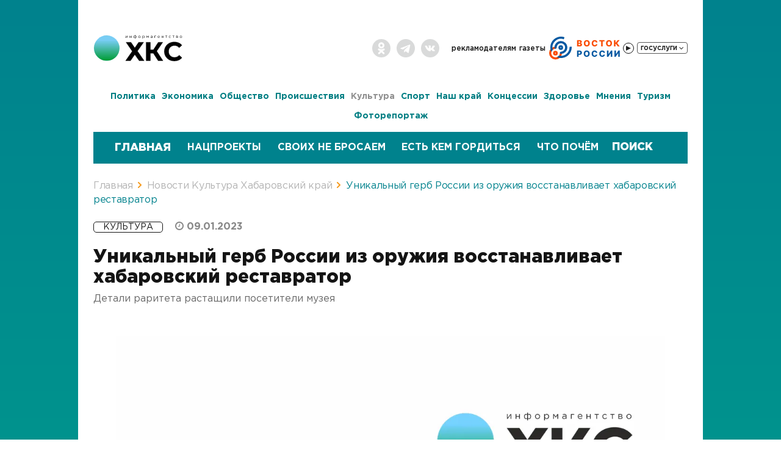

--- FILE ---
content_type: text/css
request_url: https://todaykhv.ru/bitrix/templates/upd.todaykhv.ru/css/news_item.css?176066524826536
body_size: 3844
content:
.interviewNewsBorderTop {width: -webkit-calc(100% - 152px);width: -moz-calc(100% - 152px);width: calc(100% - 152px);border-top: 1px solid #0099ff;margin: 10px;position: absolute;z-index: 1;height: 1px;}.interviewNewsBorderBottom {width: -webkit-calc(100% - 40px);width: -moz-calc(100% - 40px);width: calc(100% - 40px);border-bottom: 1px solid #0099ff;margin: 350px 10px;position: absolute;z-index: 1;height: 1px;}.interviewNewsBorderLeft {width: 1px;border-left: 1px solid #0099ff;margin: 10px;position: absolute;z-index: 1;height: 340px;}.interviewNewsBorderRight {width: 1px;border-right: 1px solid #0099ff;margin: 10px;position: absolute;z-index: 1;height: 304px;right: 10px;top: 36px;}.interviewNewsLabel {width:112px;height:36px;background: url(../images/labeIinterviewNews.png);position:absolute;top:10px;right: 20px;z-index: 2;}.newsListWrap.greyBg {}.mainNewsWrap .firstNews .interviewNews .itemNewsPeviewText {height: 34px !important;color: #fff;}.mainNewsWrap.mainPage .firstNews .interviewNews .itemSection {}.itemNews .itemNewsHead a span {background: rgba(164,218,211,1);background: -moz-linear-gradient(left, rgba(164,218,211,1) 0%, rgba(165,220,161,1) 100%);background: -webkit-gradient(left top, right top, color-stop(0%, rgba(164,218,211,1)), color-stop(100%, rgba(165,220,161,1)));background: -webkit-linear-gradient(left, rgba(164,218,211,1) 0%, rgba(165,220,161,1) 100%);background: -o-linear-gradient(left, rgba(164,218,211,1) 0%, rgba(165,220,161,1) 100%);background: -webkit-gradient(linear, left top, right top, from(rgba(164,218,211,1)), to(rgba(165,220,161,1)));background: linear-gradient(to right, rgba(164,218,211,1) 0%, rgba(165,220,161,1) 100%);filter: progid:DXImageTransform.Microsoft.gradient( startColorstr='#a4dad3', endColorstr='#a5dca1', GradientType=1 );}.itemNews.interviewNews .itemNewsHead a span {background: transparent;}.itemNews .itemNewsHead a:hover span, .itemNews .itemNewsHead a:focus span {background: transparent;}.itemNewsInfo {font-size: 12px;color: #989898;text-transform: uppercase;letter-spacing: 1px;position: absolute;bottom: 8px;}.mainPage .secondNews .itemNewsInfo {position: relative !important;bottom: 5px;display:none;}.mainPage .secondNews .prev-im {margin-left:10px;width:-webkit-calc(100% - 120px);width:-moz-calc(100% - 120px);width:calc(100% - 120px);}.mainPage .itemNewsInfo {bottom: 18px;display: none;}.smallNews .itemNewsInfo {bottom: 3px;}.iconNewsInfo {display: inline-block;width: 22px;height: 12px;}.iconViews {background: url(../images/iconViews.png)center no-repeat;margin-bottom: -2px;}.iconComments {background: url(../images/iconComments.png)center no-repeat;margin-bottom: -3px;}.mainPage .secondNews .iconComments {margin-left: -5px;}.itemSection a {font-size: 12px;text-transform: uppercase;text-decoration: none;color: #fff;background: #008f8d;display: inline-block;font-weight: 600;padding-left: 10px;padding-right: 10px;padding-top: 1px;margin-right: 10px;margin-top: -1px;line-height: 15px;height: 16px;}.itemSection a:hover {color: #ffffff80;text-decoration: none;}.itemSection a, .itemSection span {margin-bottom: 10px;}.iconFlagG {width: 20px;height: 10px;margin-right: 8px;display: inline-block;background: url(../images/iconFlagG.png) center left no-repeat;}.itemSection a .iconFlagG {display: none;}.iconFlagV {width: 10px;height: 30px;display: block;background: url(../images/iconFlagV.png) center left no-repeat;}.iconPlay {width: 94px;height: 94px;display: block;position: absolute;top: 50%;left: 50%;margin-top: -47px;margin-left: -47px;background: url(../images/iconPlay.png) center left no-repeat;}.mainPage .firstNews .iconPlay {margin-top: -105px;}.mainPage .firstNews {border-bottom: 1px solid #d3d3d3;}.iconVideo {width: 22px;height: 12px;display: inline-block;margin-right: 8px;margin-bottom: -1px;background: url(../images/iconVideo.svg) center left no-repeat;}.iconPhoto {width: 17px;height: 14px;display: inline-block;margin-right: 8px;margin-bottom: -2px;background: url(../images/iconPhoto.svg) center left no-repeat;}.itemTime {font-size: 12px;color: #989898;display: none;}.itemTime:before {content: "●";margin-right: 5px;}.defNewsPhoto .imgWrap {display: block;width: 100%;height: 220px;overflow: hidden;margin-bottom: 0px;-webkit-background-size: cover!important;-moz-background-size: cover!important;-o-background-size: cover!important;background-size: cover!important;}.partnersNews .imgWrap, .videoNews .imgWrap, .photoNews .imgWrap {display: block;width: 100%;height: 220px;overflow: hidden;background-repeat: no-repeat;-webkit-background-size: cover!important;-moz-background-size: cover!important;-o-background-size: cover!important;background-size: cover!important;background-position: center center;}.interviewNews {background-repeat: no-repeat;-webkit-background-size: cover;-moz-background-size: cover;-o-background-size: cover;background-size: cover;background-position: center center;}.smallNews .partnersNews .imgWrap, .smallNews .videoNews .imgWrap, .smallNews .photoNews .imgWrap {height: 160px;}.itemNews .imgWrap img {width: 100%;display: block;}.mainPage .secondNews.itemNews {padding-bottom: 0px;}.itemNews {padding-bottom: 12px;position: relative;}.itemNewsHead a {font-size: 24px;line-height: 24px;color: #141414;text-decoration: none;-webkit-transition: 0.2s;-o-transition: 0.2s;-moz-transition: 0.2s;transition: 0.2s;display: table-cell;font-weight: 900;}.mainNewsWrap.mainPage .itemNewsHead a {font-size: 20px;line-height: 22px;color: #141414;text-decoration: none;-webkit-transition: 0.2s;-o-transition: 0.2s;-moz-transition: 0.2s;transition: 0.2s;display: table-cell;}.mainNewsWrap.mainPage .firstNews .itemNewsHead a {font-size: 24px;line-height: 24px;}.itemNewsHead a:hover, .itemNewsHead a:focus {-webkit-transition: 0.2s;-o-transition: 0.2s;-moz-transition: 0.2s;transition: 0.2s;}.itemNewsPeviewText {color: #747474;font-size: 16px;line-height: 16px;width: 100%;height: 65px;overflow: hidden;margin-bottom: 10px;bottom: 20px;}.mainNewsWrap.mainPage .itemNewsPeviewText {width: 100%;height: 15px;overflow: hidden;margin-bottom: 25px;bottom: 20px;color: #fff;font-weight: 900;font-size: 24px;line-height: 24px;}.newsCol {border-right: 1px solid #d3d3d3;}.mainPage .newsCol.second {margin-top:10px;}.newsCol:last-child, .lastNewsWrap:last-child .newsCol {border-right: none;}.mainNewsWrap {padding-bottom: 10px;padding-top: 10px;}.mainPage.mainNewsWrap {padding-bottom: 10px;}.mainNewsWrap .firstNews .itemNewsHead {width: 100%;overflow: hidden;margin-bottom: 10px;}.mainNewsWrap.mainPage .firstNews .itemNewsHead {width: 100%;height: 50px;overflow: hidden;margin-bottom: 10px;}.mainNewsWrap .firstNews .interviewNews .itemNewsPeviewText {height: 47px;color: #fff;}.mainNewsWrap .firstNews .defNews .itemNewsHead {height: 315px;margin-bottom: 20px;}.mainNewsWrap .firstNews .defNews .itemNewsHead a {font-size: 36px;line-height: 39px;}.otherNews .firstNews .itemNews {height: 440px;border-bottom: none;padding-top: 0px;}.mainNewsWrap .firstNews .itemNews {height: 440px;border-bottom: none;padding-top: 0px;}.mainNewsWrap.mainPage .firstNews .itemNews {height: 360px;border-bottom: none;padding-top: 0px;margin-bottom:10px;}.lastNewsWrap .firstNews .itemNews {height: 440px;}.mainNewsWrap .itemNews {height: 220px;border-bottom: 1px solid #d3d3d3;padding-top: 5px;position: relative;}.mainNewsWrap .itemNews .itemNewsTextWrap {padding-right: 10%;}.mainNewsWrap.mainPage .secondNews.itemNews {padding-top: 5px;padding-bottom:10px;}.mainNewsWrap.mainPage .itemNews {padding-top: 12px;padding-bottom:22px;}.mainNewsWrap .itemNewsWrap:last-child .itemNews {border-bottom: none;}.mainNewsWrap .itemNewsHead {width: 100%;margin-bottom: 10px;overflow: hidden;}.mainNewsWrap.mainPage .itemNewsHead {width: 100%;height: 24px;margin-bottom: 8px;overflow: hidden;}.mainNewsWrap.mainPage .secondNews .itemNewsHead {height: 90px;margin-bottom: 7px;}.mainNewsWrap.mainPage .secondNews img {margin-top:6px;}.mainNewsWrap.mainPage .secondNews a.pull-left {margin-top:6px;width:110px;height:76px;}.firstNews .partnersNews, .smallNews .partnersNews {background: #cdbeac;}.smallNews .partnersNews .itemPartnersTextWrap {padding: 8px;}.firstNews .interviewNews {-webkit-background-size: cover!important;-moz-background-size: cover!important;-o-background-size: cover!important;background-size: cover!important;padding: 22px;}.mainNewsWrap .firstNews .interviewNews .itemNewsHead {height: 46px;}.firstNews .interviewNews .itemNewsHead a, .smallNews .interviewNews .itemNewsHead a {color: #fff;}.firstNews .interviewNews .itemTime {color: #fff;}.mainNewsWrap.mainPage .firstNews .interviewNews .itemSection {padding-top: 250px;}.lastNewsWrap .firstNews .interviewNews .itemSection {padding-top: 232px;}.interviewNews .itemNewsInfo, .newsCol.firstNews .interviewNews .itemNewsInfo {color: #fff;}.newsCol .interviewNews .itemNewsInfo {color: #989898;}.firstNews .videoNews .imgWrap {position: relative;}.firstNews .itemVideoTextWrap {background: #e5eaeb;padding: 0px 15px 15px 15px;height: 220px;}.firstNews .itemPhotoTextWrap {background: #fff;padding: 0px 15px 15px 15px;height: 220px;}.firstNews .itemPartnersTextWrap {padding: 0px 15px 15px 15px;}.lastNewsWrap .itemNewsHead {width: 100%;margin-bottom: 10px;overflow: hidden;}.lastNewsWrap .itemNewsPeviewText {color: #747474;font-size: 16px;line-height: 16px;width: 100%;height: 56px;overflow: hidden;margin-bottom: 25px;bottom: 20px;}.dopNews .itemNewsHead a {font-size: 16px;line-height: 16px;}.dopNews .itemNewsHead {margin-bottom: 5px;overflow: hidden;}.dopNews .itemNews {padding-bottom: 0px;height: 160px;}.dopNews .newsCol {margin: 10px 0px;}.dopNews .itemNewsInfo {position: static;}.otherNews .itemNewsHead a {font-size: 20px;line-height: 20px;}.otherNews .interviewNews .itemSection {padding-top: 220px;}.otherNews .firstNews .interviewNews .itemNewsHead {height: 90px;overflow: hidden;margin-bottom: 26px;}.otherNews .firstNews .defNews .itemNewsHead {overflow: hidden;height: 267px;margin-bottom: 25px;}.otherNews .firstNews .defNews .itemNewsHead a {font-size: 30px;line-height: 30px;}.otherNews .firstNews .interviewNews {padding: 10px 22px;}.otherNews .itemNewsPeviewText {height: 80px;}.otherNews .firstNews .itemNewsHead {overflow: hidden;margin-bottom: 5px;}.otherNews .newsCol {margin: 10px 0px;}.smallNews .itemNews {height: 320px;}.smallNews .itemNewsHead a {font-size: 16px;line-height: 17px;}.smallNews .itemSection, .otherNews .itemSection, .firstNews .itemSection {padding-top: 10px;}.firstNews .interviewNews .itemSection {padding-top: 232px;}.mainPage .interviewNews .itemSection {padding-top: 0px;}.otherNews .firstNews .interviewNews .itemNewsHead {height: 66px;overflow: hidden;margin-bottom: 5px;}.smallNews .partnersNews .itemSection {padding-top: 5px;}.smallNews .itemNewsHead {margin-bottom: 5px;overflow: hidden;}.smallNews .defNewsPhoto .itemNewsHead {margin-bottom: 5px;}.smallNews.first .itemNewsHead {height: 105px;margin-top: 5px;}.smallNews .defNewsPhoto .itemNewsHead a {}.smallNews .defNewsPhoto .imgWrap {height: 160px;}.smallNews .partnersNews .itemNewsHead {margin-bottom: 4px;}.smallNews .iconPlay {width: 60px;height: 60px;-webkit-background-size: cover;-moz-background-size: cover;-o-background-size: cover;background-size: cover;margin-top: -30px;margin-left: -30px;}.imgWrap {position: relative;}.smallNews .newsCol {margin: 10px 0px;}.smallNews .interviewNews {padding: 10px;}.smallNews .interviewNews .itemSection {padding-top: 160px;}.smallNews .defNews .itemNewsHead a {font-size: 30px;line-height: 32px;}.smallNews .defNews .itemSection, .smallNews .defNews .itemNewsHead {padding-top: 5px;margin-top: 0px;}.smallNews .defNews .itemNewsHead {margin-bottom: 5px;height: 160px;}.smallNews .itemNewsPeviewText {height: 46px;margin-bottom: 3px;position: static;font-size: 15px;line-height: 15px;}.otherNews .interviewNews .itemNewsPeviewText {height: 46px;margin-bottom: 3px;position: static;font-size: 15px;line-height: 15px;bottom: 20px;color: #fff;}.smallNews .interviewNews .itemNewsPeviewText {color: #fff;}.smallNews .itemNews {padding-bottom: 5px;position: relative;}.smallNews .itemVideoTextWrap {background: #e5eaeb;height: 160px;padding: 0px 8px;}.smallNews .itemPhotoTextWrap {background: #fff;height: 160px;padding: 0px 8px;}.smallNews.first .itemPhotoTextWrap, .smallNews.first .itemVideoTextWrap {background: #e5eaeb;}.smallNews.first {border-top: 1px solid #d3d3d3;}.smallNews .interviewNews .itemTime {color: #fff;}.mainNewsWrap .smallNews .itemNews {padding-top: 0px;}.smallNews .iconFlagV {position: absolute;top: 0px;}.smallNews .borderRight, .otherNews .borderRight {border-right: 1px solid #d3d3d3;}.infographNews .itemNewsHead {font-size: 50px;line-height: 52px;height: 160px;}.infographNews {position: relative;}.infographNews .itemNewsPeviewText {color: #141414;font-size: 20px;line-height: 20px;max-height: 135px;vertical-align: bottom;height: auto;bottom: 0px;z-index: 10;}.smallNews .infographNews .itemNewsHead {margin: 0px;margin-bottom: 10px;margin-right: 30px;z-index: 10;position: relative;}.loaderInfograph {width: 30px;height: 30px;background: url(../images/loaderArrow.png) center center no-repeat;position: absolute;right: 0px;-webkit-border-radius: 50%;-moz-border-radius: 50%;border-radius: 50%;border: 1px solid transparent;cursor: pointer;z-index: 20;-webkit-transition: 0.3s;-o-transition: 0.3s;-moz-transition: 0.3s;transition: 0.3s;}.loaderInfograph:hover {background: #ceeacc url(../images/loaderArrow.png) center center no-repeat;-webkit-transition: 0.3s;-o-transition: 0.3s;-moz-transition: 0.3s;transition: 0.3s;}.loaderInfograph.active {cursor: default;-webkit-animation: rotate-0-360 0.6s linear infinite;-moz-animation: rotate-0-360 0.6s linear infinite;-o-animation: rotate-0-360 0.6s linear infinite;animation: rotate-0-360 0.6s linear infinite;background: #a5dcaa url(../images/loaderArrow.png) center center no-repeat;}.iconExclusive {background: #08F9AA;color: #000;padding-left: 10px;padding-right: 10px;padding-top: 1px;margin-right: 10px;margin-top: -1px;line-height: 15px;height: 16px;display: inline-block;text-transform: uppercase;font-size: 12px;font-weight: 600;}.iconExclusive:before {}.iconExclusive:after {}.iconElections {background: #e32838;color: #fff;padding-left: 10px;padding-right: 10px;padding-top: 1px;margin-right: 10px;margin-top: -1px;line-height: 15px;height: 16px;display: inline-block;text-transform: uppercase;font-size: 12px;font-weight: 600;}@-webkit-keyframes rotate-0-360 {from {-webkit-transform: rotate(0);transform: rotate(0);}to {-webkit-transform: rotate(1turn);transform: rotate(1turn);}}@-moz-keyframes rotate-0-360 {from {-moz-transform: rotate(0);transform: rotate(0);}to {-moz-transform: rotate(1turn);transform: rotate(1turn);}}@-o-keyframes rotate-0-360 {from {-o-transform: rotate(0);transform: rotate(0);}to {-o-transform: rotate(1turn);transform: rotate(1turn);}}@keyframes rotate-0-360 {from {-webkit-transform: rotate(0);-moz-transform: rotate(0);-o-transform: rotate(0);transform: rotate(0);}to {-webkit-transform: rotate(1turn);-moz-transform: rotate(1turn);-o-transform: rotate(1turn);transform: rotate(1turn);}}@media (max-width: 1620px) and (min-width: 1298px) {.secondNews .itemNewsInfo {letter-spacing: 0px;}.mainNewsWrap.mainPage .secondNews .itemNewsHead a {font-size:16px;line-height:16px;}.mainNewsWrap.mainPage .itemNewsHead a {font-size: 16px;line-height: 20px;}.mainNewsWrap.mainPage .secondNews .itemNewsHead {height: 97px;margin-bottom:0;}}@media (max-width: 1298px) and (min-width: 1042px) {.smallNews .itemTime {display: none!important;}.smallNews .defNews .itemNewsHead a, .otherNews .firstNews .defNews .itemNewsHead a {font-size: 26px;line-height: 27px;}.itemNewsHead a {font-size: 22px;}.infographNews .itemNewsPeviewText {font-size: 16px;line-height: 17px;}.mainPage .secondNews .prev-im {margin-left:10px;width:100%;}.mainPage .secondNews img {display:none;}.mainNewsWrap.mainPage .secondNews a.pull-left {display:none;}.mainNewsWrap.mainPage .secondNews .itemNewsHead a {font-size: 20px;}}@media screen and (max-width: 1041px) {.bannerWrap {border-right: none;margin: 0px 0px 0px 0px!important;}.mainPageNews .newsCol, .bannerWrap {margin: 0px 0px 0px 0px!important;}.newsCol {border-right: none;}.mainPageNews .newsCol {}.mainNewsWrap {padding-bottom: 0px;}.itemNewsHead a {font-size: 15px!important;line-height: 12px!important;}.itemPhotoTextWrap, .itemVideoTextWrap, .itemPartnersTextWrap, .itemPhotoTextWrap {}.firstNews .partnersNews, .smallNews .partnersNews {}.dopNews .newsCol:last-child {border-bottom: none;}.mainNewsWrap .itemNews {border-bottom: none;}.itemNewsWrap {border-bottom: 1px solid #d3d3d3;padding-bottom: 20px;}.mainPage .itemNewsWrap {padding-bottom: 10px;}.itemNewsHead, .itemNews, .itemVideoTextWrap, .itemNewsPeviewText, .itemPhotoTextWrap, .voting-form-box, .voting-form-box .answerWrap {height: auto;}.itemNewsHead, .itemNewsPeviewText {margin-bottom: 10px!important;}.itemNews {padding-bottom: 0px!important;}.newsListWrap .mainNewsWrap:first-of-type .newsCol:first-of-type .itemNews, .newsListWrap .lastNewsWrap .newsCol:last-of-type .itemNews {}.defNewsPhoto .imgWrap {margin-bottom: 0px;}.mainPage .firstNews .defNewsPhoto .imgWrap {}.itemNews.defNews, .mainNewsWrap .itemNews, .newsListWrap .mainNewsWrap:first-of-type .newsCol:first-of-type .itemNews.defNews, .newsListWrap .mainNewsWrap:first-of-type .newsCol:last-of-type .itemNews, .newsListWrap .mainNewsWrap:first-of-type .newsCol:first-of-type .itemNewsTextWrap {}.mainPageNews .itemNews.defNews, .mainPageNews .mainNewsWrap .itemNews, .mainPageNews .newsListWrap .mainNewsWrap:first-of-type .newsCol:first-of-type .itemNews.defNews, .mainPageNews .newsListWrap .mainNewsWrap:first-of-type .newsCol:last-of-type .itemNews, .mainPageNews .newsListWrap .mainNewsWrap:first-of-type .newsCol:first-of-type .itemNewsTextWrap {}.mainPageNews .mainNewsWrap.mainPage .firstNews .itemNews.defNews, .mainPageNews .mainNewsWrap.mainPage .firstNews .itemNews {}.mainPageNews .newsListWrap .mainNewsWrap:first-of-type .newsCol:first-of-type .itemNews .itemPhotoTextWrap, .mainPageNews .newsListWrap .mainNewsWrap:first-of-type .newsCol:first-of-type .itemNews .itemVideoTextWrap, .mainPageNews .newsListWrap .mainNewsWrap:first-of-type .newsCol:first-of-type .itemNews .itemPartnersTextWrap, .mainPageNews .newsListWrap .mainNewsWrap:first-of-type .newsCol:first-of-type .interviewNews, .mainPageNews .newsListWrap .lastNewsWrap .newsCol:last-of-type .itemNews .itemPhotoTextWrap, .mainPageNews .newsListWrap .lastNewsWrap .newsCol:last-of-type .itemNews .itemVideoTextWrap, .mainPageNews .newsListWrap .lastNewsWrap .newsCol:last-of-type .itemNews .itemPartnersTextWrap, .mainPageNews .newsListWrap .lastNewsWrap .newsCol:last-of-type .interviewNews, .mainPageNews .newsListWrap .otherNews .itemNews .itemPhotoTextWrap, .mainPageNews .newsListWrap .otherNews .itemNews .itemVideoTextWrap, .mainPageNews .newsListWrap .otherNews .itemNews .itemPartnersTextWrap, .mainPageNews .newsListWrap .otherNews .itemNews .itemNewsTextWrap, .mainPageNews .newsListWrap .otherNews .itemNews.interviewNews, .mainPageNews .smallNews .itemNews .itemPhotoTextWrap, .mainPageNews .smallNews .itemNews .itemVideoTextWrap, .mainPageNews .smallNews .itemNews .itemPartnersTextWrap, .mainPageNews .smallNews .itemNews .itemNewsTextWrap, .mainPageNews .smallNews .itemNews.interviewNews, .mainPageNews .newsListWrap .mainNewsWrap:last-of-type .newsCol .itemNews .itemPhotoTextWrap, .mainPageNews .newsListWrap .mainNewsWrap:last-of-type .newsCol .itemNews .itemVideoTextWrap, .mainPageNews .newsListWrap .mainNewsWrap:last-of-type .newsCol .itemNews .itemPartnersTextWrap, .mainPageNews .newsListWrap .mainNewsWrap:last-of-type .newsCol .itemNews .itemNewsTextWrap, .mainPageNews .newsListWrap .lastNewsWrap .newsCol.firstNews .itemNews .itemPhotoTextWrap, .mainPageNews .newsListWrap .lastNewsWrap .newsCol.firstNews .itemNews .itemVideoTextWrap, .mainPageNews .newsListWrap .lastNewsWrap .newsCol.firstNews .itemNews .itemPartnersTextWrap, .mainPageNews .newsListWrap .lastNewsWrap .newsCol.firstNews .itemNews .itemNewsTextWrap {padding: 0px 10px 10px 10px;margin-bottom: -10px;}.newsListWrap .mainNewsWrap:first-of-type .newsCol:first-of-type .itemNews .itemPhotoTextWrap, .newsListWrap .mainNewsWrap:first-of-type .newsCol:first-of-type .itemNews .itemVideoTextWrap, .newsListWrap .mainNewsWrap:first-of-type .newsCol:first-of-type .itemNews .itemPartnersTextWrap, .newsListWrap .mainNewsWrap:first-of-type .newsCol:first-of-type .interviewNews, .newsListWrap .lastNewsWrap .newsCol:last-of-type .itemNews .itemPhotoTextWrap, .newsListWrap .lastNewsWrap .newsCol:last-of-type .itemNews .itemVideoTextWrap, .newsListWrap .lastNewsWrap .newsCol:last-of-type .itemNews .itemPartnersTextWrap, .newsListWrap .lastNewsWrap .newsCol:last-of-type .interviewNews, .newsListWrap .otherNews .itemNews .itemPhotoTextWrap, .newsListWrap .otherNews .itemNews .itemVideoTextWrap, .newsListWrap .otherNews .itemNews .itemPartnersTextWrap, .newsListWrap .otherNews .itemNews .itemNewsTextWrap, .newsListWrap .otherNews .itemNews.interviewNews, .smallNews .itemNews .itemPhotoTextWrap, .smallNews .itemNews .itemVideoTextWrap, .smallNews .itemNews .itemPartnersTextWrap, .smallNews .itemNews .itemNewsTextWrap, .smallNews .itemNews.interviewNews, .newsListWrap .mainNewsWrap:last-of-type .newsCol .itemNews .itemPhotoTextWrap, .newsListWrap .mainNewsWrap:last-of-type .newsCol .itemNews .itemVideoTextWrap, .newsListWrap .mainNewsWrap:last-of-type .newsCol .itemNews .itemPartnersTextWrap, .newsListWrap .mainNewsWrap:last-of-type .newsCol .itemNews .itemNewsTextWrap, .newsListWrap .lastNewsWrap .newsCol.firstNews .itemNews .itemPhotoTextWrap, .newsListWrap .lastNewsWrap .newsCol.firstNews .itemNews .itemVideoTextWrap, .newsListWrap .lastNewsWrap .newsCol.firstNews .itemNews .itemPartnersTextWrap, .newsListWrap .lastNewsWrap .newsCol.firstNews .itemNews .itemNewsTextWrap {padding: 0px 10px 10px 10px;margin-bottom: -10px;}.itemNewsInfo {position: static;margin-top: 10px;}.itemVideoTextWrap, .itemPhotoTextWrap, .infographNews {}.mainPageNews .mainNewsWrap .itemVideoTextWrap, .mainPageNews .mainNewsWrap .itemPhotoTextWrap {}.mainNewsWrap .itemNew {padding-top: 0px;}.newsListWrap .mainNewsWrap:first-of-type .newsCol:last-of-type .itemNewsWrap:first-of-type {margin-bottom: 10px;}.newsListWrap .mainPage.mainNewsWrap:first-of-type .newsCol:last-of-type .itemNewsWrap:first-of-type {margin-bottom: 0px;}.itemNews.fireNews {padding: 20px 0px!important;}.firstNews .interviewNews {padding: 10px!important;}.infographNews .itemNewsPeviewText {position: relative;}.infographNews:before {display: none;}.iconFlagV {position: absolute;top: 0px;}.mainPage .firstNews .iconPlay {margin-top: -47px;}.mainNewsWrap {padding-top: 0px;}.itemSection {margin-bottom: 5px;}.votingWrap {padding-left: 10px!important;padding-right: 10px!important;}.infographNews .itemNewsHead {font-size: 40px;line-height: 42px;}.infographNews .loaderInfograph {right: 5px;}.smallNews .partnersNews .imgWrap, .smallNews .videoNews .imgWrap, .smallNews .photoNews .imgWrap, .videoNews .imgWrap {-webkit-background-size: auto auto;-moz-background-size: auto;-o-background-size: auto;background-size: auto;}.mainPageNews .smallNews .partnersNews .imgWrap, .mainPageNews .smallNews .videoNews .imgWrap, .mainPageNews .smallNews .photoNews .imgWrap, .mainPageNews .videoNews .imgWrap {-webkit-background-size: auto auto;-moz-background-size: auto;-o-background-size: auto;background-size: auto;}.mainNewsWrap.mainPage .secondNews a.pull-left {display:none;}.mainPage .secondNews .prev-im {margin-left: 10px;width: 100%;}.mainPage .secondNews .itemNewsInfo .pull-right {float:left !important;margin-left:10px;}.mainPage .secondNews .itemNewsInfo {display:block;}.mainPage .secondNews .prev-im {margin-left: 0px;}.mainPage .secondNews .itemNewsInfo .pull-right {margin-left: 0px;}.mainPage .secondNews .itemNewsInfo .pull-left {margin-left: 10px;}.smallNews.first {border-top: none;}.smallNews.first .itemNewsWrap {}.smallNews.first .newsCol {}.mainPage.mainNewsWrap {padding-bottom: 25px;}.mainNewsWrap .itemNews {padding-top: 15px;}.smallNews.first .newsCol:last-child {}.firstNews .itemNews.defNewsPhoto {padding-right:0 !important;padding-left:0 !important;}.interviewNewsBorderTop {width: -webkit-calc(100% - 132px);width: -moz-calc(100% - 132px);width: calc(100% - 132px);}.interviewNewsBorderBottom {width: -webkit-calc(100% - 20px);width: -moz-calc(100% - 20px);width: calc(100% - 20px);bottom: 132px;margin: 10px;}.interviewNewsBorderRight {margin: 10px 0;}.interviewNewsLabel {right: 10px;}.itemNews, .firstNews .itemVideoTextWrap, .mainNewsWrap .itemNews, .dopNews .itemNews, .mainNewsWrap .firstNews .itemNews, .itemVideoTextWrap, .itemPhotoTextWrap, .itemNewsPeviewText {height: auto !important;}.interviewNews {height: 50vw !important;}.interviewNews .mainTitleNews {padding: 5px 5px 15px;width: 100%;}}@media screen and (max-width: 991px) {.interviewNewsBorderRight {height: 194px;}.interviewNewsBorderLeft {height: 230px;}}@media screen and (max-width: 720px) {.defNewsPhoto .imgWrap {margin-bottom: 0px;-webkit-background-size: cover!important;-moz-background-size: cover!important;-o-background-size: cover!important;background-size: cover!important;background-position: 0px 0px!important }.mainPage .firstNews .defNewsPhoto .imgWrap {}.interviewNewsBorderLeft {height: 200px;}.interviewNewsBorderBottom {top: 200px;bottom:unset;}.interviewNewsBorderRight {height: 164px;}}@media screen and (max-width: 499px) {.mainPage .firstNews .imgWrap {display:block;}.defNewsPhoto .imgWrap {display:none;}.partnersNews .imgWrap, .videoNews .imgWrap, .photoNews .imgWrap {display: none;}.first .videoNews .imgWrap, .first .photoNews .imgWrap {display: block;}.mainPage .secondNews img {display:none;}.mainPage .firstNews .defNewsPhoto .imgWrap {}.mainPageNews .smallNews .partnersNews .imgWrap, .mainPageNews .smallNews .videoNews .imgWrap, .mainPageNews .smallNews .photoNews .imgWrap, .mainPageNews .videoNews .imgWrap {-webkit-background-size: auto auto;-moz-background-size: auto;-o-background-size: auto;background-size: auto;}.interviewNewsBorderLeft {height: 160px;}.interviewNewsBorderBottom {top: 160px;}.interviewNewsBorderRight {height: 124px;}}@media screen and (max-width: 360px) {.mainPage .firstNews .defNewsPhoto .imgWrap {}.interviewNewsBorderLeft {height: 120px;}.interviewNewsBorderBottom {top: 120px;}.interviewNewsBorderRight {height: 84px;}}

--- FILE ---
content_type: text/css
request_url: https://todaykhv.ru/bitrix/templates/upd.todaykhv.ru/components/bitrix/sender.subscribe/new/style.css?17606652484266
body_size: 1045
content:
.subscribeContainer {padding: 20px 60px 0 60px;}.bx-input-group-name {display:none;}.subscribeHead {font-size: 30px;color: #000;margin-bottom: 13px;margin-top: 0px;font-family: "ConquerorSansLight", sans-serif;}.subscribeText {color: #000;font-size: 16px;line-height: 16px;margin-bottom: 10px;}.bx-subscribe {margin: 10px 0;}.bx-subscribe div.bx-block-title {font-family: "Open Sans", Arial, "Helvetica Neue", Helvetica, sans-serif;color: #343434;text-transform: uppercase;font-size: 12px;margin-bottom: 9px;font-weight: 600;}.bx-subscribe-desc {color: #aaa;font-size: 12px;position: relative;margin-top: -5px;margin-bottom: 3px;}.bx-subscribe .bx-input-group .bx-form-control {position: relative;margin-bottom: 15px;display: block;width: 80%;height: 44px;padding: 6px 12px;font-size: 20px;line-height: 1.42857143;color: #aeaeae;background-color: #f8f8f2;border: 1px solid #a5dca2;-webkit-border-top-right-radius: 2px;-webkit-border-bottom-right-radius: 2px;-moz-border-radius-topright: 2px;-moz-border-radius-bottomright: 2px;border-top-right-radius: 2px;border-bottom-right-radius: 2px;outline: none;box-shadow: none !important;-webkit-transition: border-color ease-in-out .15s, box-shadow ease-in-out .15s;transition: border-color ease-in-out .15s, box-shadow ease-in-out .15s;margin-left: 0px;}.bx-subscribe .bx-input-group i {width: 64px;height: 44px;display: block;position: absolute;z-index: 20;border: 1px solid #a5dca2;background: #f8f8f2 url("images/sunSubscribe.png") center 8px no-repeat;-webkit-border-top-left-radius: 2px;-webkit-border-bottom-left-radius: 2px;-moz-border-radius-topleft: 2px;-moz-border-radius-bottomleft: 2px;border-top-left-radius: 2px;border-bottom-left-radius: 2px;}.bx-ios .bx-subscribe .bx-input-group .bx-form-control {background-image: -webkit-linear-gradient(#f8fafc 0%, #f8fafc 100%);background-image: linear-gradient(#f8fafc 0%, #f8fafc 100%);}.subscribeContainer .btn-subscribe {border: none;padding: 6px 25px;height: 44px;margin: 0px;}.subscribeContainer .bx_subscribe_submit_container {position: absolute;top: 0px;right:10px;}.btn-subscribe span {display: block;}@keyframes MeilSend {0%{padding:5px 60px 5px 20px}100%{padding:5px 40px}}@-webkit-keyframes MeilSend {0%{padding:5px 60px 5px 20px}100%{padding:5px 40px}}@keyframes MeilSendSpan {0%{color:transparent;}100%{color:#fff;}}@-webkit-keyframes MeilSendSpan {0%{color:transparent;}100%{color:#fff;}}@keyframes MeilSendButton {0%{width:40px;background-position:50%}100%{width:0;background-position:100px 50%}}@-webkit-keyframes MeilSendButton {0%{width:40px;background-position:50%}100%{width:0;background-position:100px 50%}}.bx_subscribe_response_container {padding: 40px;color: #35414E;}.bx_subscribe_checkbox_container {line-height: 16px;font-size: 13px;margin-bottom: 3px;vertical-align: middle;}.subscribeContainer .bx_subscribe_checkbox_container {padding: 6px 15px;height: 34px;border: 1px solid #fff;float: left;margin-right: 10px;margin-bottom: 10px;-webkit-border-radius: 2px;-moz-border-radius: 2px;border-radius: 2px;cursor: pointer;}.subscribeContainer .bx_subscribe_checkbox_container.active {border: 1px solid #0099ff;}.subscribeContainer .bx_subscribe_checkbox_container label {cursor: pointer;font-size: 16px;color: #040404;margin: 0px;padding-top: 2px;-moz-user-select: none;-khtml-user-select: none;user-select: none;}@media screen and (max-width: 1041px) {.subscribeContainer .bx_subscribe_submit_container {position: relative;top: 0px;left: 0;}.subscribeContainer .btn-subscribe {margin-top: 20px;}.subscribeContainer .btn-subscribe {margin-top: 0px;}.subscribeContainer {padding: 0 0px;}.subscribeHead {font-size: 24px;color: #141414;margin-bottom: 8px;margin-top: 0px;text-align:center;}.bx-subscribe .bx-input-group .bx-form-control {width: 100%;border-radius:5px;}.subscribeText {color: #141414;font-size: 16px;line-height: 18px;text-align: center;margin-bottom:15px;}}@media (max-width:499px) and (min-width:320px) {.subscribeContainer {padding: 0 0px;}.subscribeHead {font-size: 24px;color: #141414;margin-bottom: 8px;margin-top: 0px;text-align:center;}.bx-subscribe .bx-input-group .bx-form-control {width: 100%;border-radius:5px;}.subscribeText {color: #141414;font-size: 16px;line-height: 18px;text-align: center;margin-bottom:15px;}}